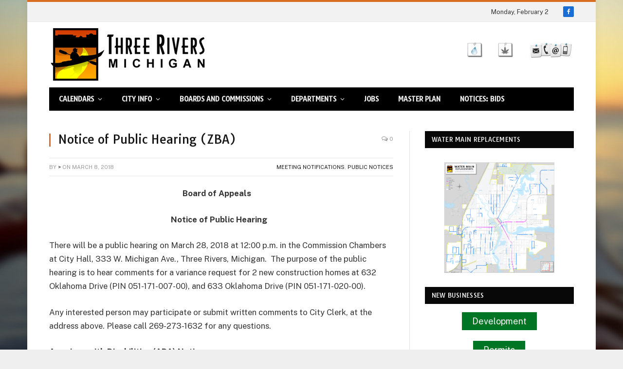

--- FILE ---
content_type: text/html; charset=UTF-8
request_url: https://www.threeriversmi.org/2018/03/notice-of-public-hearing-march-28/
body_size: 15258
content:

<!DOCTYPE html>
<html lang="en-US" class="s-light site-s-light">

<head>

	<meta charset="UTF-8" />
	<meta name="viewport" content="width=device-width, initial-scale=1" />
	<title>Notice of Public Hearing (ZBA) &#8211; City of Three Rivers Michigan</title><link rel="preload" as="font" href="https://www.threeriversmi.org/wp-content/themes/smart-mag/css/icons/fonts/ts-icons.woff2?v3.2" type="font/woff2" crossorigin="anonymous" />
<meta name='robots' content='max-image-preview:large' />
<link rel='dns-prefetch' href='//fonts.googleapis.com' />
<link rel="alternate" type="application/rss+xml" title="City of Three Rivers Michigan &raquo; Feed" href="https://www.threeriversmi.org/feed/" />
<link rel="alternate" title="oEmbed (JSON)" type="application/json+oembed" href="https://www.threeriversmi.org/wp-json/oembed/1.0/embed?url=https%3A%2F%2Fwww.threeriversmi.org%2F2018%2F03%2Fnotice-of-public-hearing-march-28%2F" />
<link rel="alternate" title="oEmbed (XML)" type="text/xml+oembed" href="https://www.threeriversmi.org/wp-json/oembed/1.0/embed?url=https%3A%2F%2Fwww.threeriversmi.org%2F2018%2F03%2Fnotice-of-public-hearing-march-28%2F&#038;format=xml" />
<style id='wp-img-auto-sizes-contain-inline-css' type='text/css'>
img:is([sizes=auto i],[sizes^="auto," i]){contain-intrinsic-size:3000px 1500px}
/*# sourceURL=wp-img-auto-sizes-contain-inline-css */
</style>
<style id='wp-emoji-styles-inline-css' type='text/css'>

	img.wp-smiley, img.emoji {
		display: inline !important;
		border: none !important;
		box-shadow: none !important;
		height: 1em !important;
		width: 1em !important;
		margin: 0 0.07em !important;
		vertical-align: -0.1em !important;
		background: none !important;
		padding: 0 !important;
	}
/*# sourceURL=wp-emoji-styles-inline-css */
</style>
<link rel='stylesheet' id='wp-block-library-css' href='https://www.threeriversmi.org/wp-includes/css/dist/block-library/style.min.css?ver=6.9' type='text/css' media='all' />
<style id='classic-theme-styles-inline-css' type='text/css'>
/*! This file is auto-generated */
.wp-block-button__link{color:#fff;background-color:#32373c;border-radius:9999px;box-shadow:none;text-decoration:none;padding:calc(.667em + 2px) calc(1.333em + 2px);font-size:1.125em}.wp-block-file__button{background:#32373c;color:#fff;text-decoration:none}
/*# sourceURL=/wp-includes/css/classic-themes.min.css */
</style>
<style id='global-styles-inline-css' type='text/css'>
:root{--wp--preset--aspect-ratio--square: 1;--wp--preset--aspect-ratio--4-3: 4/3;--wp--preset--aspect-ratio--3-4: 3/4;--wp--preset--aspect-ratio--3-2: 3/2;--wp--preset--aspect-ratio--2-3: 2/3;--wp--preset--aspect-ratio--16-9: 16/9;--wp--preset--aspect-ratio--9-16: 9/16;--wp--preset--color--black: #000000;--wp--preset--color--cyan-bluish-gray: #abb8c3;--wp--preset--color--white: #ffffff;--wp--preset--color--pale-pink: #f78da7;--wp--preset--color--vivid-red: #cf2e2e;--wp--preset--color--luminous-vivid-orange: #ff6900;--wp--preset--color--luminous-vivid-amber: #fcb900;--wp--preset--color--light-green-cyan: #7bdcb5;--wp--preset--color--vivid-green-cyan: #00d084;--wp--preset--color--pale-cyan-blue: #8ed1fc;--wp--preset--color--vivid-cyan-blue: #0693e3;--wp--preset--color--vivid-purple: #9b51e0;--wp--preset--gradient--vivid-cyan-blue-to-vivid-purple: linear-gradient(135deg,rgb(6,147,227) 0%,rgb(155,81,224) 100%);--wp--preset--gradient--light-green-cyan-to-vivid-green-cyan: linear-gradient(135deg,rgb(122,220,180) 0%,rgb(0,208,130) 100%);--wp--preset--gradient--luminous-vivid-amber-to-luminous-vivid-orange: linear-gradient(135deg,rgb(252,185,0) 0%,rgb(255,105,0) 100%);--wp--preset--gradient--luminous-vivid-orange-to-vivid-red: linear-gradient(135deg,rgb(255,105,0) 0%,rgb(207,46,46) 100%);--wp--preset--gradient--very-light-gray-to-cyan-bluish-gray: linear-gradient(135deg,rgb(238,238,238) 0%,rgb(169,184,195) 100%);--wp--preset--gradient--cool-to-warm-spectrum: linear-gradient(135deg,rgb(74,234,220) 0%,rgb(151,120,209) 20%,rgb(207,42,186) 40%,rgb(238,44,130) 60%,rgb(251,105,98) 80%,rgb(254,248,76) 100%);--wp--preset--gradient--blush-light-purple: linear-gradient(135deg,rgb(255,206,236) 0%,rgb(152,150,240) 100%);--wp--preset--gradient--blush-bordeaux: linear-gradient(135deg,rgb(254,205,165) 0%,rgb(254,45,45) 50%,rgb(107,0,62) 100%);--wp--preset--gradient--luminous-dusk: linear-gradient(135deg,rgb(255,203,112) 0%,rgb(199,81,192) 50%,rgb(65,88,208) 100%);--wp--preset--gradient--pale-ocean: linear-gradient(135deg,rgb(255,245,203) 0%,rgb(182,227,212) 50%,rgb(51,167,181) 100%);--wp--preset--gradient--electric-grass: linear-gradient(135deg,rgb(202,248,128) 0%,rgb(113,206,126) 100%);--wp--preset--gradient--midnight: linear-gradient(135deg,rgb(2,3,129) 0%,rgb(40,116,252) 100%);--wp--preset--font-size--small: 13px;--wp--preset--font-size--medium: 20px;--wp--preset--font-size--large: 36px;--wp--preset--font-size--x-large: 42px;--wp--preset--spacing--20: 0.44rem;--wp--preset--spacing--30: 0.67rem;--wp--preset--spacing--40: 1rem;--wp--preset--spacing--50: 1.5rem;--wp--preset--spacing--60: 2.25rem;--wp--preset--spacing--70: 3.38rem;--wp--preset--spacing--80: 5.06rem;--wp--preset--shadow--natural: 6px 6px 9px rgba(0, 0, 0, 0.2);--wp--preset--shadow--deep: 12px 12px 50px rgba(0, 0, 0, 0.4);--wp--preset--shadow--sharp: 6px 6px 0px rgba(0, 0, 0, 0.2);--wp--preset--shadow--outlined: 6px 6px 0px -3px rgb(255, 255, 255), 6px 6px rgb(0, 0, 0);--wp--preset--shadow--crisp: 6px 6px 0px rgb(0, 0, 0);}:where(.is-layout-flex){gap: 0.5em;}:where(.is-layout-grid){gap: 0.5em;}body .is-layout-flex{display: flex;}.is-layout-flex{flex-wrap: wrap;align-items: center;}.is-layout-flex > :is(*, div){margin: 0;}body .is-layout-grid{display: grid;}.is-layout-grid > :is(*, div){margin: 0;}:where(.wp-block-columns.is-layout-flex){gap: 2em;}:where(.wp-block-columns.is-layout-grid){gap: 2em;}:where(.wp-block-post-template.is-layout-flex){gap: 1.25em;}:where(.wp-block-post-template.is-layout-grid){gap: 1.25em;}.has-black-color{color: var(--wp--preset--color--black) !important;}.has-cyan-bluish-gray-color{color: var(--wp--preset--color--cyan-bluish-gray) !important;}.has-white-color{color: var(--wp--preset--color--white) !important;}.has-pale-pink-color{color: var(--wp--preset--color--pale-pink) !important;}.has-vivid-red-color{color: var(--wp--preset--color--vivid-red) !important;}.has-luminous-vivid-orange-color{color: var(--wp--preset--color--luminous-vivid-orange) !important;}.has-luminous-vivid-amber-color{color: var(--wp--preset--color--luminous-vivid-amber) !important;}.has-light-green-cyan-color{color: var(--wp--preset--color--light-green-cyan) !important;}.has-vivid-green-cyan-color{color: var(--wp--preset--color--vivid-green-cyan) !important;}.has-pale-cyan-blue-color{color: var(--wp--preset--color--pale-cyan-blue) !important;}.has-vivid-cyan-blue-color{color: var(--wp--preset--color--vivid-cyan-blue) !important;}.has-vivid-purple-color{color: var(--wp--preset--color--vivid-purple) !important;}.has-black-background-color{background-color: var(--wp--preset--color--black) !important;}.has-cyan-bluish-gray-background-color{background-color: var(--wp--preset--color--cyan-bluish-gray) !important;}.has-white-background-color{background-color: var(--wp--preset--color--white) !important;}.has-pale-pink-background-color{background-color: var(--wp--preset--color--pale-pink) !important;}.has-vivid-red-background-color{background-color: var(--wp--preset--color--vivid-red) !important;}.has-luminous-vivid-orange-background-color{background-color: var(--wp--preset--color--luminous-vivid-orange) !important;}.has-luminous-vivid-amber-background-color{background-color: var(--wp--preset--color--luminous-vivid-amber) !important;}.has-light-green-cyan-background-color{background-color: var(--wp--preset--color--light-green-cyan) !important;}.has-vivid-green-cyan-background-color{background-color: var(--wp--preset--color--vivid-green-cyan) !important;}.has-pale-cyan-blue-background-color{background-color: var(--wp--preset--color--pale-cyan-blue) !important;}.has-vivid-cyan-blue-background-color{background-color: var(--wp--preset--color--vivid-cyan-blue) !important;}.has-vivid-purple-background-color{background-color: var(--wp--preset--color--vivid-purple) !important;}.has-black-border-color{border-color: var(--wp--preset--color--black) !important;}.has-cyan-bluish-gray-border-color{border-color: var(--wp--preset--color--cyan-bluish-gray) !important;}.has-white-border-color{border-color: var(--wp--preset--color--white) !important;}.has-pale-pink-border-color{border-color: var(--wp--preset--color--pale-pink) !important;}.has-vivid-red-border-color{border-color: var(--wp--preset--color--vivid-red) !important;}.has-luminous-vivid-orange-border-color{border-color: var(--wp--preset--color--luminous-vivid-orange) !important;}.has-luminous-vivid-amber-border-color{border-color: var(--wp--preset--color--luminous-vivid-amber) !important;}.has-light-green-cyan-border-color{border-color: var(--wp--preset--color--light-green-cyan) !important;}.has-vivid-green-cyan-border-color{border-color: var(--wp--preset--color--vivid-green-cyan) !important;}.has-pale-cyan-blue-border-color{border-color: var(--wp--preset--color--pale-cyan-blue) !important;}.has-vivid-cyan-blue-border-color{border-color: var(--wp--preset--color--vivid-cyan-blue) !important;}.has-vivid-purple-border-color{border-color: var(--wp--preset--color--vivid-purple) !important;}.has-vivid-cyan-blue-to-vivid-purple-gradient-background{background: var(--wp--preset--gradient--vivid-cyan-blue-to-vivid-purple) !important;}.has-light-green-cyan-to-vivid-green-cyan-gradient-background{background: var(--wp--preset--gradient--light-green-cyan-to-vivid-green-cyan) !important;}.has-luminous-vivid-amber-to-luminous-vivid-orange-gradient-background{background: var(--wp--preset--gradient--luminous-vivid-amber-to-luminous-vivid-orange) !important;}.has-luminous-vivid-orange-to-vivid-red-gradient-background{background: var(--wp--preset--gradient--luminous-vivid-orange-to-vivid-red) !important;}.has-very-light-gray-to-cyan-bluish-gray-gradient-background{background: var(--wp--preset--gradient--very-light-gray-to-cyan-bluish-gray) !important;}.has-cool-to-warm-spectrum-gradient-background{background: var(--wp--preset--gradient--cool-to-warm-spectrum) !important;}.has-blush-light-purple-gradient-background{background: var(--wp--preset--gradient--blush-light-purple) !important;}.has-blush-bordeaux-gradient-background{background: var(--wp--preset--gradient--blush-bordeaux) !important;}.has-luminous-dusk-gradient-background{background: var(--wp--preset--gradient--luminous-dusk) !important;}.has-pale-ocean-gradient-background{background: var(--wp--preset--gradient--pale-ocean) !important;}.has-electric-grass-gradient-background{background: var(--wp--preset--gradient--electric-grass) !important;}.has-midnight-gradient-background{background: var(--wp--preset--gradient--midnight) !important;}.has-small-font-size{font-size: var(--wp--preset--font-size--small) !important;}.has-medium-font-size{font-size: var(--wp--preset--font-size--medium) !important;}.has-large-font-size{font-size: var(--wp--preset--font-size--large) !important;}.has-x-large-font-size{font-size: var(--wp--preset--font-size--x-large) !important;}
:where(.wp-block-post-template.is-layout-flex){gap: 1.25em;}:where(.wp-block-post-template.is-layout-grid){gap: 1.25em;}
:where(.wp-block-term-template.is-layout-flex){gap: 1.25em;}:where(.wp-block-term-template.is-layout-grid){gap: 1.25em;}
:where(.wp-block-columns.is-layout-flex){gap: 2em;}:where(.wp-block-columns.is-layout-grid){gap: 2em;}
:root :where(.wp-block-pullquote){font-size: 1.5em;line-height: 1.6;}
/*# sourceURL=global-styles-inline-css */
</style>
<link rel='stylesheet' id='ivory-search-styles-css' href='https://www.threeriversmi.org/wp-content/plugins/add-search-to-menu/public/css/ivory-search.min.css?ver=5.5.13' type='text/css' media='all' />
<link rel='stylesheet' id='tablepress-default-css' href='https://www.threeriversmi.org/wp-content/plugins/tablepress/css/build/default.css?ver=3.2.6' type='text/css' media='all' />
<link rel='stylesheet' id='smartmag-core-css' href='https://www.threeriversmi.org/wp-content/themes/smart-mag/style.css?ver=10.3.2' type='text/css' media='all' />
<style id='smartmag-core-inline-css' type='text/css'>
:root { --c-main: #d96d21;
--c-main-rgb: 217,109,33;
--ui-font: "Tauri", system-ui, -apple-system, "Segoe UI", Arial, sans-serif;
--title-font: "Tauri", system-ui, -apple-system, "Segoe UI", Arial, sans-serif;
--h-font: "Tauri", system-ui, -apple-system, "Segoe UI", Arial, sans-serif;
--main-width: 1078px; }
.ts-bg-cover { background-repeat: no-repeat; background-position: center center; background-size: cover; background-attachment: fixed; background-image: url(https://www.threeriversmi.org/wp-content/uploads/bkgnd-2014-kayakblur.jpg); }
:root { --wrap-padding: 35px; }
.main-sidebar .widget-title { --space-below: 17px; }
.main-sidebar .widget, .ts-sidebar .widget { margin-bottom: 20px; }
.s-dark .navigation { --c-nav-drop-hov-bg: #1e2169; }
.smart-head-mobile .smart-head-mid { border-top-width: 4px; border-bottom-width: 4px; border-bottom-color: #a0a0a0; }
.loop-grid .ratio-is-custom { padding-bottom: calc(100% / 1.88); }
.loop-list .ratio-is-custom { padding-bottom: calc(100% / 1.88); }
.list-post { --list-p-media-width: 40%; --list-p-media-max-width: 85%; }
.list-post .media:not(i) { --list-p-media-max-width: 40%; }
.loop-small .ratio-is-custom { padding-bottom: calc(100% / 1.149); }
.loop-small .media:not(i) { max-width: 75px; }
.single .featured .ratio-is-custom { padding-bottom: calc(100% / 2); }
.entry-content { --c-a: #3f2bc8; }
@media (min-width: 768px) and (max-width: 940px) { .ts-contain, .main { padding-left: 35px; padding-right: 35px; }
.layout-boxed-inner { --wrap-padding: 35px; }
:root { --wrap-padding: 35px; } }
@media (max-width: 767px) { .ts-contain, .main { padding-left: 25px; padding-right: 25px; }
.layout-boxed-inner { --wrap-padding: 25px; }
:root { --wrap-padding: 25px; } }
@media (min-width: 940px) and (max-width: 1300px) { :root { --wrap-padding: min(35px, 5vw); } }


/*# sourceURL=smartmag-core-inline-css */
</style>
<link rel='stylesheet' id='smartmag-fonts-css' href='https://fonts.googleapis.com/css?family=Public+Sans%3A400%2C400i%2C500%2C600%2C700' type='text/css' media='all' />
<link rel='stylesheet' id='smartmag-magnific-popup-css' href='https://www.threeriversmi.org/wp-content/themes/smart-mag/css/lightbox.css?ver=10.3.2' type='text/css' media='all' />
<link rel='stylesheet' id='font-awesome4-css' href='https://www.threeriversmi.org/wp-content/themes/smart-mag/css/fontawesome/css/font-awesome.min.css?ver=10.3.2' type='text/css' media='all' />
<link rel='stylesheet' id='smartmag-icons-css' href='https://www.threeriversmi.org/wp-content/themes/smart-mag/css/icons/icons.css?ver=10.3.2' type='text/css' media='all' />
<link rel='stylesheet' id='smartmag-legacy-sc-css' href='https://www.threeriversmi.org/wp-content/themes/smart-mag/css/legacy-shortcodes.css?ver=10.3.2' type='text/css' media='all' />
<link rel='stylesheet' id='smartmag-gfonts-custom-css' href='https://fonts.googleapis.com/css?family=Tauri%3A400%2C500%2C600%2C700' type='text/css' media='all' />
<script type="text/javascript" id="smartmag-lazy-inline-js-after">
/* <![CDATA[ */
/**
 * @copyright ThemeSphere
 * @preserve
 */
var BunyadLazy={};BunyadLazy.load=function(){function a(e,n){var t={};e.dataset.bgset&&e.dataset.sizes?(t.sizes=e.dataset.sizes,t.srcset=e.dataset.bgset):t.src=e.dataset.bgsrc,function(t){var a=t.dataset.ratio;if(0<a){const e=t.parentElement;if(e.classList.contains("media-ratio")){const n=e.style;n.getPropertyValue("--a-ratio")||(n.paddingBottom=100/a+"%")}}}(e);var a,o=document.createElement("img");for(a in o.onload=function(){var t="url('"+(o.currentSrc||o.src)+"')",a=e.style;a.backgroundImage!==t&&requestAnimationFrame(()=>{a.backgroundImage=t,n&&n()}),o.onload=null,o.onerror=null,o=null},o.onerror=o.onload,t)o.setAttribute(a,t[a]);o&&o.complete&&0<o.naturalWidth&&o.onload&&o.onload()}function e(t){t.dataset.loaded||a(t,()=>{document.dispatchEvent(new Event("lazyloaded")),t.dataset.loaded=1})}function n(t){"complete"===document.readyState?t():window.addEventListener("load",t)}return{initEarly:function(){var t,a=()=>{document.querySelectorAll(".img.bg-cover:not(.lazyload)").forEach(e)};"complete"!==document.readyState?(t=setInterval(a,150),n(()=>{a(),clearInterval(t)})):a()},callOnLoad:n,initBgImages:function(t){t&&n(()=>{document.querySelectorAll(".img.bg-cover").forEach(e)})},bgLoad:a}}(),BunyadLazy.load.initEarly();
//# sourceURL=smartmag-lazy-inline-js-after
/* ]]> */
</script>
<script type="text/javascript" src="https://www.threeriversmi.org/wp-includes/js/jquery/jquery.min.js?ver=3.7.1" id="jquery-core-js"></script>
<script type="text/javascript" src="https://www.threeriversmi.org/wp-includes/js/jquery/jquery-migrate.min.js?ver=3.4.1" id="jquery-migrate-js"></script>
<script type="text/javascript" id="smartmag-theme-js-extra">
/* <![CDATA[ */
var Bunyad = {"ajaxurl":"https://www.threeriversmi.org/wp-admin/admin-ajax.php"};
//# sourceURL=smartmag-theme-js-extra
/* ]]> */
</script>
<script type="text/javascript" src="https://www.threeriversmi.org/wp-content/themes/smart-mag/js/theme.js?ver=10.3.2" id="smartmag-theme-js"></script>
<script type="text/javascript" src="https://www.threeriversmi.org/wp-content/themes/smart-mag/js/legacy-shortcodes.js?ver=10.3.2" id="smartmag-legacy-sc-js"></script>
<link rel="https://api.w.org/" href="https://www.threeriversmi.org/wp-json/" /><link rel="alternate" title="JSON" type="application/json" href="https://www.threeriversmi.org/wp-json/wp/v2/posts/6745" /><link rel="EditURI" type="application/rsd+xml" title="RSD" href="https://www.threeriversmi.org/xmlrpc.php?rsd" />
<link rel="canonical" href="https://www.threeriversmi.org/2018/03/notice-of-public-hearing-march-28/" />
<link rel='shortlink' href='https://www.threeriversmi.org/?p=6745' />
<meta name="generator" content="webp-uploads 2.6.0">

		<script>
		var BunyadSchemeKey = 'bunyad-scheme';
		(() => {
			const d = document.documentElement;
			const c = d.classList;
			var scheme = localStorage.getItem(BunyadSchemeKey);
			
			if (scheme) {
				d.dataset.origClass = c;
				scheme === 'dark' ? c.remove('s-light', 'site-s-light') : c.remove('s-dark', 'site-s-dark');
				c.add('site-s-' + scheme, 's-' + scheme);
			}
		})();
		</script>
		<meta name="generator" content="Elementor 3.34.0; features: e_font_icon_svg, additional_custom_breakpoints; settings: css_print_method-external, google_font-enabled, font_display-swap">
			<style>
				.e-con.e-parent:nth-of-type(n+4):not(.e-lazyloaded):not(.e-no-lazyload),
				.e-con.e-parent:nth-of-type(n+4):not(.e-lazyloaded):not(.e-no-lazyload) * {
					background-image: none !important;
				}
				@media screen and (max-height: 1024px) {
					.e-con.e-parent:nth-of-type(n+3):not(.e-lazyloaded):not(.e-no-lazyload),
					.e-con.e-parent:nth-of-type(n+3):not(.e-lazyloaded):not(.e-no-lazyload) * {
						background-image: none !important;
					}
				}
				@media screen and (max-height: 640px) {
					.e-con.e-parent:nth-of-type(n+2):not(.e-lazyloaded):not(.e-no-lazyload),
					.e-con.e-parent:nth-of-type(n+2):not(.e-lazyloaded):not(.e-no-lazyload) * {
						background-image: none !important;
					}
				}
			</style>
			<link rel="icon" href="https://www.threeriversmi.org/wp-content/uploads/cropped-CityLogo-32x32.png" sizes="32x32" />
<link rel="icon" href="https://www.threeriversmi.org/wp-content/uploads/cropped-CityLogo-192x192.png" sizes="192x192" />
<link rel="apple-touch-icon" href="https://www.threeriversmi.org/wp-content/uploads/cropped-CityLogo-180x180.png" />
<meta name="msapplication-TileImage" content="https://www.threeriversmi.org/wp-content/uploads/cropped-CityLogo-270x270.png" />
		<style type="text/css" id="wp-custom-css">
			.logo-image { max-width: 100%; height: auto; }

/* body.boxed { background-image: none; background: #eeeeee; } */

@media only screen and (max-width: 799px) {
    body.boxed { background-image: none; background: #434343; }
}
.navigation .menu li &gt; a {
    float: left;
    padding: 0px 15px;
}		</style>
		

</head>

<body class="wp-singular post-template-default single single-post postid-6745 single-format-standard wp-theme-smart-mag smart-mag right-sidebar post-layout-classic post-cat-480 ts-img-hov-fade has-sb-sep layout-boxed elementor-default elementor-kit-13959">


	<div class="ts-bg-cover"></div>

<div class="main-wrap">

	
<div class="off-canvas-backdrop"></div>
<div class="mobile-menu-container off-canvas s-dark hide-menu-lg" id="off-canvas">

	<div class="off-canvas-head">
		<a href="#" class="close">
			<span class="visuallyhidden">Close Menu</span>
			<i class="tsi tsi-times"></i>
		</a>

		<div class="ts-logo">
					</div>
	</div>

	<div class="off-canvas-content">

					<ul class="mobile-menu"></ul>
		
		
		
		<div class="spc-social-block spc-social spc-social-b smart-head-social">
		
			
				<a href="https://www.facebook.com/pages/Three-Rivers-City-Hall/133114852318" class="link service s-facebook" target="_blank" rel="nofollow noopener">
					<i class="icon tsi tsi-facebook"></i>					<span class="visuallyhidden">Facebook</span>
				</a>
									
			
		</div>

		
	</div>

</div>
<div class="smart-head smart-head-legacy smart-head-main" id="smart-head" data-sticky="auto" data-sticky-type="fixed" data-sticky-full>
	
	<div class="smart-head-row smart-head-top is-light smart-head-row-full">

		<div class="inner wrap">

							
				<div class="items items-left empty">
								</div>

							
				<div class="items items-center empty">
								</div>

							
				<div class="items items-right ">
				
<span class="h-date">
	Monday, February 2</span>
		<div class="spc-social-block spc-social spc-social-c smart-head-social spc-social-colors spc-social-bg">
		
			
				<a href="https://www.facebook.com/pages/Three-Rivers-City-Hall/133114852318" class="link service s-facebook" target="_blank" rel="nofollow noopener">
					<i class="icon tsi tsi-facebook"></i>					<span class="visuallyhidden">Facebook</span>
				</a>
									
			
		</div>

						</div>

						
		</div>
	</div>

	
	<div class="smart-head-row smart-head-mid is-light smart-head-row-full">

		<div class="inner wrap">

							
				<div class="items items-left ">
					<a href="https://www.threeriversmi.org/" title="City of Three Rivers Michigan" rel="home" class="logo-link ts-logo logo-is-image">
		<span>
			
				
					<img src="https://www.threeriversmi.org/wp-content/uploads/logo-no-shadow1.png" class="logo-image" alt="City of Three Rivers Michigan" width="375" height="113"/>
									 
					</span>
	</a>				</div>

							
				<div class="items items-center empty">
								</div>

							
				<div class="items items-right ">
				
<div class="h-text h-text">
	<a href="https://www.threeriversmi.org/2021/06/in-person-public-meetings/"><img class="wp-image-10770 size-full alignright" src="https://www.threeriversmi.org/wp-content/uploads/mail-phone-email-cell2-.jpg" alt="Meetings Notice" width="94" height="37" /></a><a href="https://www.threeriversmi.org/2021/05/publicnotice-marijuana/"><img class="wp-image-12546 alignright" src="https://www.threeriversmi.org/wp-content/uploads/marijuana-ord-notice-leaf-150x150.png" alt="Ord. 847/848" width="33" height="33" /></a><a href="https://drive.google.com/file/d/1ksEHBrmCqZVquGtxVMWlVfXh-kIMxFwv/view?usp=drive_link" target="_blank"><img loading="lazy" class="wp-image-12546 alignright" src="https://www.threeriversmi.org/wp-content/uploads/water-drop-note.png" alt="Water Info" width="33" height="33" /></a></div>				</div>

						
		</div>
	</div>

	
	<div class="smart-head-row smart-head-bot s-dark wrap">

		<div class="inner full">

							
				<div class="items items-left ">
					<div class="nav-wrap">
		<nav class="navigation navigation-main nav-hov-b">
			<ul id="menu-main" class="menu"><li id="menu-item-3625" class="menu-item menu-item-type-custom menu-item-object-custom menu-item-has-children menu-item-3625"><a href="#">Calendars</a>
<ul class="sub-menu">
	<li id="menu-item-3542" class="menu-item menu-item-type-post_type menu-item-object-page menu-item-3542"><a href="https://www.threeriversmi.org/calendar/calendar/">City Calendar</a></li>
	<li id="menu-item-11106" class="menu-item menu-item-type-custom menu-item-object-custom menu-item-11106"><a href="https://threeriversmi.civicweb.net/Portal/MeetingSchedule.aspx">Meeting Calendar</a></li>
</ul>
</li>
<li id="menu-item-3709" class="menu-item menu-item-type-custom menu-item-object-custom menu-item-has-children menu-item-3709"><a href="#">City Info</a>
<ul class="sub-menu">
	<li id="menu-item-3710" class="menu-item menu-item-type-post_type menu-item-object-page menu-item-3710"><a href="https://www.threeriversmi.org/contact-us/">Address and Hours</a></li>
	<li id="menu-item-3537" class="menu-item menu-item-type-post_type menu-item-object-page menu-item-3537"><a href="https://www.threeriversmi.org/city-directory/">City Directory</a></li>
	<li id="menu-item-3576" class="menu-item menu-item-type-post_type menu-item-object-page menu-item-3576"><a href="https://www.threeriversmi.org/contact-us/ask/">Submit a Question</a></li>
	<li id="menu-item-12999" class="menu-item menu-item-type-post_type menu-item-object-page menu-item-12999"><a href="https://www.threeriversmi.org/three-rivers-industrial-parks/">Three Rivers Industrial Parks</a></li>
	<li id="menu-item-3577" class="menu-item menu-item-type-post_type menu-item-object-page menu-item-3577"><a href="https://www.threeriversmi.org/contact-us/water-and-sewer-questions/">Water &#038; Sewer Questions</a></li>
</ul>
</li>
<li id="menu-item-3655" class="menu-item menu-item-type-custom menu-item-object-custom menu-item-has-children menu-item-3655"><a href="https://threeriversmi.civicweb.net/Portal/3456/BOARDSANDCOMMISSIONS">Boards and Commissions</a>
<ul class="sub-menu">
	<li id="menu-item-3755" class="menu-item menu-item-type-custom menu-item-object-custom menu-item-3755"><a href="https://threeriversmi.civicweb.net/filepro/documents/1021">All Public Meeting Agendas</a></li>
	<li id="menu-item-3654" class="menu-item menu-item-type-post_type menu-item-object-page menu-item-3654"><a href="https://www.threeriversmi.org/commission-members/">City Commissioners</a></li>
	<li id="menu-item-11001" class="menu-item menu-item-type-custom menu-item-object-custom menu-item-11001"><a href="https://threeriversmi.civicweb.net/portal/members.aspx?id=10">City Commission Meetings</a></li>
	<li id="menu-item-11002" class="menu-item menu-item-type-custom menu-item-object-custom menu-item-11002"><a href="https://threeriversmi.civicweb.net/portal/members.aspx?id=16">Planning Commission Meetings</a></li>
</ul>
</li>
<li id="menu-item-3557" class="menu-item menu-item-type-custom menu-item-object-custom menu-item-has-children menu-item-3557"><a href="#">Departments</a>
<ul class="sub-menu">
	<li id="menu-item-3546" class="menu-item menu-item-type-post_type menu-item-object-page menu-item-3546"><a href="https://www.threeriversmi.org/city-departments/administrative-services/">Administrative Services</a></li>
	<li id="menu-item-3566" class="menu-item menu-item-type-post_type menu-item-object-page menu-item-3566"><a href="https://www.threeriversmi.org/city-departments/building-and-zoning/">Building &#038; Zoning</a></li>
	<li id="menu-item-14805" class="menu-item menu-item-type-post_type menu-item-object-page menu-item-14805"><a href="https://www.threeriversmi.org/assessing/">City Assessor</a></li>
	<li id="menu-item-3549" class="menu-item menu-item-type-post_type menu-item-object-page menu-item-3549"><a href="https://www.threeriversmi.org/city-departments/city-clerk/">City Clerk</a></li>
	<li id="menu-item-3550" class="menu-item menu-item-type-post_type menu-item-object-page menu-item-has-children menu-item-3550"><a href="https://www.threeriversmi.org/city-departments/finance-department/">Finance Department</a>
	<ul class="sub-menu">
		<li id="menu-item-14804" class="menu-item menu-item-type-custom menu-item-object-custom menu-item-14804"><a href="https://www.threeriversmi.org/assessing/">Property Assessing</a></li>
		<li id="menu-item-11990" class="menu-item menu-item-type-custom menu-item-object-custom menu-item-11990"><a href="https://www.threeriversmi.org/tag/cvtrs/">Local Finances</a></li>
		<li id="menu-item-3551" class="menu-item menu-item-type-post_type menu-item-object-page menu-item-3551"><a href="https://www.threeriversmi.org/city-departments/finance-department/tax-billingcollections-faq/">Tax Billing/Collections FAQ</a></li>
	</ul>
</li>
	<li id="menu-item-3552" class="menu-item menu-item-type-post_type menu-item-object-page menu-item-3552"><a href="https://www.threeriversmi.org/city-departments/fire-department/">Fire Department</a></li>
	<li id="menu-item-3672" class="menu-item menu-item-type-custom menu-item-object-custom menu-item-has-children menu-item-3672"><a href="https://www.threeriversmi.org/city-departments/parks/industrial-parks/">Industrial Parks</a>
	<ul class="sub-menu">
		<li id="menu-item-3570" class="menu-item menu-item-type-post_type menu-item-object-page menu-item-3570"><a href="https://www.threeriversmi.org/city-departments/parks/industrial-parks/ida-board-members/">Development Authority</a></li>
		<li id="menu-item-3571" class="menu-item menu-item-type-post_type menu-item-object-page menu-item-3571"><a href="https://www.threeriversmi.org/city-departments/parks/industrial-parks/general-info/">General Information</a></li>
		<li id="menu-item-3568" class="menu-item menu-item-type-post_type menu-item-object-page menu-item-3568"><a href="https://www.threeriversmi.org/city-departments/parks/industrial-parks/features/">Features &#038; Location</a></li>
	</ul>
</li>
	<li id="menu-item-3565" class="menu-item menu-item-type-post_type menu-item-object-page menu-item-3565"><a href="https://www.threeriversmi.org/city-departments/municipal-airport/">Municipal Airport</a></li>
	<li id="menu-item-3562" class="menu-item menu-item-type-post_type menu-item-object-page menu-item-has-children menu-item-3562"><a href="https://www.threeriversmi.org/city-departments/parks/">Parks</a>
	<ul class="sub-menu">
		<li id="menu-item-13149" class="menu-item menu-item-type-custom menu-item-object-custom menu-item-13149"><a href="https://www.threeriversmi.org/city-departments/parks/">City Parks</a></li>
		<li id="menu-item-5126" class="menu-item menu-item-type-post_type menu-item-object-page menu-item-5126"><a href="https://www.threeriversmi.org/city-departments/parks/park-shelter-reservations/">Shelter Reservations</a></li>
		<li id="menu-item-14485" class="menu-item menu-item-type-post_type menu-item-object-page menu-item-14485"><a href="https://www.threeriversmi.org/city-departments/parks/summer-programs/">Summer Programs at Scidmore Park</a></li>
	</ul>
</li>
	<li id="menu-item-3554" class="menu-item menu-item-type-post_type menu-item-object-page menu-item-has-children menu-item-3554"><a href="https://www.threeriversmi.org/city-departments/police/">Police Department</a>
	<ul class="sub-menu">
		<li id="menu-item-3556" class="menu-item menu-item-type-post_type menu-item-object-page menu-item-3556"><a href="https://www.threeriversmi.org/city-departments/police/code-enforcement/">Code Enforcement</a></li>
		<li id="menu-item-3553" class="menu-item menu-item-type-post_type menu-item-object-page menu-item-3553"><a href="https://www.threeriversmi.org/city-departments/police/faq/">Police Department FAQ</a></li>
		<li id="menu-item-3555" class="menu-item menu-item-type-post_type menu-item-object-page menu-item-3555"><a href="https://www.threeriversmi.org/city-departments/police/skateboarding-in-the-city-faq/">Skateboarding in the City FAQ</a></li>
	</ul>
</li>
	<li id="menu-item-3558" class="menu-item menu-item-type-post_type menu-item-object-page menu-item-has-children menu-item-3558"><a href="https://www.threeriversmi.org/city-departments/dps/">Public Services (DPS)</a>
	<ul class="sub-menu">
		<li id="menu-item-13153" class="menu-item menu-item-type-post_type menu-item-object-page menu-item-13153"><a href="https://www.threeriversmi.org/city-departments/dps/drinking-water/">Drinking Water</a></li>
		<li id="menu-item-13148" class="menu-item menu-item-type-post_type menu-item-object-page menu-item-13148"><a href="https://www.threeriversmi.org/city-departments/gis/">Maps / GIS</a></li>
		<li id="menu-item-13172" class="menu-item menu-item-type-custom menu-item-object-custom menu-item-13172"><a href="https://www.threeriversmi.org/city-departments/parks/">Public Parks</a></li>
		<li id="menu-item-13154" class="menu-item menu-item-type-custom menu-item-object-custom menu-item-13154"><a href="https://www.threeriversmi.org/city-departments/dps/#water">Water &#038; Sewer</a></li>
	</ul>
</li>
	<li id="menu-item-3559" class="menu-item menu-item-type-post_type menu-item-object-page menu-item-has-children menu-item-3559"><a href="https://www.threeriversmi.org/city-departments/public-utilities/">Public Utilities</a>
	<ul class="sub-menu">
		<li id="menu-item-4397" class="menu-item menu-item-type-custom menu-item-object-custom menu-item-4397"><a target="_blank" href="https://bsaonline.com/?uid=816">Pay Your Bill Online</a></li>
		<li id="menu-item-3560" class="menu-item menu-item-type-post_type menu-item-object-page menu-item-3560"><a href="https://www.threeriversmi.org/city-departments/public-utilities/utility-billing-faq/">Utility Billing FAQs</a></li>
		<li id="menu-item-3561" class="menu-item menu-item-type-post_type menu-item-object-page menu-item-3561"><a href="https://www.threeriversmi.org/city-departments/public-utilities/watersewer-repair-program-faq/">Water/Sewer Repair FAQs</a></li>
	</ul>
</li>
	<li id="menu-item-3564" class="menu-item menu-item-type-post_type menu-item-object-page menu-item-3564"><a href="https://www.threeriversmi.org/city-departments/riverside-cemetery/">Riverside Cemetery</a></li>
	<li id="menu-item-3548" class="menu-item menu-item-type-post_type menu-item-object-page menu-item-3548"><a href="https://www.threeriversmi.org/city-departments/wastewater-plant/">Wastewater Treatment Plant</a></li>
</ul>
</li>
<li id="menu-item-7800" class="menu-item menu-item-type-post_type menu-item-object-page menu-item-7800"><a href="https://www.threeriversmi.org/jobs/">Jobs</a></li>
<li id="menu-item-9772" class="menu-item menu-item-type-post_type menu-item-object-page menu-item-9772"><a href="https://www.threeriversmi.org/imagine2040/">Master Plan</a></li>
<li id="menu-item-4941" class="menu-item menu-item-type-taxonomy menu-item-object-category menu-cat-441 menu-item-4941"><a href="https://www.threeriversmi.org/category/public-notices/bid-notice/">Notices: Bids</a></li>
</ul>		</nav>
	</div>
				</div>

							
				<div class="items items-center empty">
								</div>

							
				<div class="items items-right empty">
								</div>

						
		</div>
	</div>

	</div>
<div class="smart-head smart-head-a smart-head-mobile" id="smart-head-mobile" data-sticky="mid" data-sticky-type="fixed" data-sticky-full>
	
	<div class="smart-head-row smart-head-mid is-light smart-head-row-full">

		<div class="inner wrap">

							
				<div class="items items-left ">
					<a href="https://www.threeriversmi.org/" title="City of Three Rivers Michigan" rel="home" class="logo-link ts-logo logo-is-image">
		<span>
			
				
					<img src="https://www.threeriversmi.org/wp-content/uploads/logo-no-shadow1.png" class="logo-image" alt="City of Three Rivers Michigan" width="375" height="113"/>
									 
					</span>
	</a>				</div>

							
				<div class="items items-center empty">
								</div>

							
				<div class="items items-right ">
				
<button class="offcanvas-toggle has-icon" type="button" aria-label="Menu">
	<span class="hamburger-icon hamburger-icon-a">
		<span class="inner"></span>
	</span>
</button>				</div>

						
		</div>
	</div>

	</div>

<div class="main ts-contain cf right-sidebar">
	
			<div class="ts-row">
		<div class="col-8 main-content">		
			<div class="the-post s-post-classic">

				
<article id="post-6745" class="post-6745 post type-post status-publish format-standard has-post-thumbnail category-meeting-notifications category-public-notices">
	
	<header class="the-post-header post-header cf">
	
		
				
				
					<div class="heading cf">
				
			<h1 class="post-title">
			Notice of Public Hearing (ZBA)			</h1>
			
			<a href="https://www.threeriversmi.org/2018/03/notice-of-public-hearing-march-28/#respond" class="comments"><i class="tsi tsi-comments-o"></i> 0</a>
		
		</div>

		<div class="the-post-meta cf">
			<span class="posted-by">By 
				<span class="reviewer"><a href="https://www.threeriversmi.org/author/" title="Posts by &#062;" rel="author">&#62;</a></span>
			</span>
			 
			<span class="posted-on">on				<span class="dtreviewed">
					<time class="value-title" datetime="2018-03-08T13:26:18-05:00" title="2018-03-08">March 8, 2018</time>
				</span>
			</span>
			
			<span class="cats"><a href="https://www.threeriversmi.org/category/public-notices/meeting-notifications/" rel="category tag">Meeting Notifications</a>, <a href="https://www.threeriversmi.org/category/public-notices/" rel="category tag">Public Notices</a></span>
				
		</div>			
				
	</header>

	
<div class="post-content-wrap">
	
	<div class="post-content cf entry-content content-normal">

		
				
		<p style="text-align: center;"><strong>Board of Appeals<span style="color: #ffffff;"> &#8211; </span></strong></p>
<p style="text-align: center;"><strong>Notice of Public Hearing<span style="color: #ffffff;">: </span></strong></p>
<p>There will be a public hearing on March 28, 2018 at 12:00 p.m. in the Commission Chambers at City Hall, 333 W. Michigan Ave., Three Rivers, Michigan.  The purpose of the public hearing is to hear comments for a variance request for 2 new construction homes at 632 Oklahoma Drive (PIN 051-171-007-00), and 633 Oklahoma Drive (PIN 051-171-020-00).</p>
<p>Any interested person may participate or submit written comments to City Clerk, at the address above. Please call 269-273-1632 for any questions.</p>
<p><strong>American with Disabilities (ADA) Notice</strong><br />
The City will provide necessary reasonable auxiliary aids and services, to individuals with disabilities at the meeting/hearing upon seven (7) day notice to the City of Three Rivers. Individuals with disabilities requiring auxiliary aids or services should contact the City of Three Rivers at the above address.</p>
<p>Melissa Bliss, City Clerk<br />
Tel. (269) 273-1632</p>
<p><a href="/wp-content/uploads/Board-of-Appeals-Public-Hearing-Mar-28.pdf" target="_blank" rel="noopener noreferrer">Public Hearing Notice (pdf)</a></p>
<p>&nbsp;</p>

				
		
		
		
	</div>
</div>
	
		
</article>


	
	<div class="post-share-bot">
		<span class="info">Share.</span>
		
		<span class="share-links spc-social spc-social-colors spc-social-bg">

			
			
				<a href="https://www.facebook.com/sharer.php?u=https%3A%2F%2Fwww.threeriversmi.org%2F2018%2F03%2Fnotice-of-public-hearing-march-28%2F" class="service s-facebook tsi tsi-facebook" 
					title="Share on Facebook" target="_blank" rel="nofollow noopener">
					<span class="visuallyhidden">Facebook</span>

									</a>
					
			
				<a href="mailto:?subject=Notice%20of%20Public%20Hearing%20%28ZBA%29&#038;body=https%3A%2F%2Fwww.threeriversmi.org%2F2018%2F03%2Fnotice-of-public-hearing-march-28%2F" class="service s-email tsi tsi-envelope-o" 
					title="Share via Email" target="_blank" rel="nofollow noopener">
					<span class="visuallyhidden">Email</span>

									</a>
					
			
				<a href="#" class="service s-link tsi tsi-link" 
					title="Copy Link" target="_blank" rel="nofollow noopener">
					<span class="visuallyhidden">Copy Link</span>

					<span data-message="Link copied successfully!"></span>				</a>
					
			
			
		</span>
	</div>
	



	<section class="related-posts">
							
							
				<div class="block-head block-head-ac block-head-b is-left">

					<h6 class="heading">Related Posts:</h6>					
									</div>
				
			
				<section class="block-wrap block-grid cols-gap-sm mb-none" data-id="1">

				
			<div class="block-content">
					
	<div class="loop loop-grid loop-grid-sm grid grid-3 md:grid-2 xs:grid-1">

					
<article class="l-post grid-post grid-sm-post">

	
			<div class="media">

		
			<a href="https://www.threeriversmi.org/2026/01/bid-notice-city-wide-mowing-2026-28/" class="image-link media-ratio ratio-is-custom" title="Bid Notice: City Wide Mowing Contract (2026-2028)"><span data-bgsrc="https://www.threeriversmi.org/wp-content/uploads/bid-auction_hand-signs.jpg" class="img bg-cover wp-post-image attachment-large size-large lazyload" data-bgset="https://www.threeriversmi.org/wp-content/uploads/bid-auction_hand-signs.jpg 406w, https://www.threeriversmi.org/wp-content/uploads/bid-auction_hand-signs-300x174.jpg 300w" data-sizes="(max-width: 339px) 100vw, 339px"></span></a>			
			
			
			
		
		</div>
	

	
		<div class="content">

			<div class="post-meta post-meta-a"><div class="post-meta-items meta-above"><span class="meta-item post-cat">
						
						<a href="https://www.threeriversmi.org/category/public-notices/bid-notice/" class="category term-color-441" rel="category">Bid Notices</a>
					</span>
					<span class="meta-item date"><span class="date-link"><time class="post-date" datetime="2026-01-23T09:02:20-05:00">January 23, 2026</time></span></span></div><h3 class="is-title post-title"><a href="https://www.threeriversmi.org/2026/01/bid-notice-city-wide-mowing-2026-28/">Bid Notice: City Wide Mowing Contract (2026-2028)</a></h3></div>			
			
			
		</div>

	
</article>					
<article class="l-post grid-post grid-sm-post">

	
			<div class="media">

		
			<a href="https://www.threeriversmi.org/2026/01/bid-notice-code-mowing-2026-28/" class="image-link media-ratio ratio-is-custom" title="Bid Notice: Code Enforcement Mowing (2026-2028)"><span data-bgsrc="https://www.threeriversmi.org/wp-content/uploads/bid-auction_hand-signs.jpg" class="img bg-cover wp-post-image attachment-large size-large lazyload" data-bgset="https://www.threeriversmi.org/wp-content/uploads/bid-auction_hand-signs.jpg 406w, https://www.threeriversmi.org/wp-content/uploads/bid-auction_hand-signs-300x174.jpg 300w" data-sizes="(max-width: 339px) 100vw, 339px"></span></a>			
			
			
			
		
		</div>
	

	
		<div class="content">

			<div class="post-meta post-meta-a"><div class="post-meta-items meta-above"><span class="meta-item post-cat">
						
						<a href="https://www.threeriversmi.org/category/public-notices/bid-notice/" class="category term-color-441" rel="category">Bid Notices</a>
					</span>
					<span class="meta-item date"><span class="date-link"><time class="post-date" datetime="2026-01-23T08:33:15-05:00">January 23, 2026</time></span></span></div><h3 class="is-title post-title"><a href="https://www.threeriversmi.org/2026/01/bid-notice-code-mowing-2026-28/">Bid Notice: Code Enforcement Mowing (2026-2028)</a></h3></div>			
			
			
		</div>

	
</article>					
<article class="l-post grid-post grid-sm-post">

	
			<div class="media">

		
			<a href="https://www.threeriversmi.org/2026/01/city-closure-d-jan23-2026/" class="image-link media-ratio ratio-is-custom" title="City Hall Closed"><span data-bgsrc="https://www.threeriversmi.org/wp-content/uploads/city-hall-blocks-1024x682.jpg" class="img bg-cover wp-post-image attachment-large size-large lazyload" data-bgset="https://www.threeriversmi.org/wp-content/uploads/city-hall-blocks-1024x682.jpg 1024w, https://www.threeriversmi.org/wp-content/uploads/city-hall-blocks-300x200.jpg 300w, https://www.threeriversmi.org/wp-content/uploads/city-hall-blocks-1536x1024.jpg 1536w, https://www.threeriversmi.org/wp-content/uploads/city-hall-blocks.jpg 2000w" data-sizes="(max-width: 339px) 100vw, 339px"></span></a>			
			
			
			
		
		</div>
	

	
		<div class="content">

			<div class="post-meta post-meta-a"><div class="post-meta-items meta-above"><span class="meta-item post-cat">
						
						<a href="https://www.threeriversmi.org/category/news/" class="category term-color-1" rel="category">Recent News</a>
					</span>
					<span class="meta-item date"><span class="date-link"><time class="post-date" datetime="2026-01-23T08:21:44-05:00">January 23, 2026</time></span></span></div><h3 class="is-title post-title"><a href="https://www.threeriversmi.org/2026/01/city-closure-d-jan23-2026/">City Hall Closed</a></h3></div>			
			
			
		</div>

	
</article>		
	</div>

		
			</div>

		</section>
		
	</section>
					
				<div class="comments">
									</div>
	
			</div>
		</div>
		
				
	
	<aside class="col-4 main-sidebar has-sep">
	
			<div class="inner ts-sticky-native">
		
			<div id="text-44" class="widget widget_text"><div class="widget-title block-head block-head-ac block-head block-head-ac block-head-g is-left has-style"><h5 class="heading">Water Main Replacements</h5></div>			<div class="textwidget"><p><a title="Water Main Replacements" href="https://drive.google.com/file/d/1ksEHBrmCqZVquGtxVMWlVfXh-kIMxFwv/view?usp=drive_link" target="_blank"><img loading="lazy" decoding="async" class="size-full wp-image-4107 aligncenter" src="https://www.threeriversmi.org/wp-content/uploads/Water-Main-Replacements-thumbnail.png" alt="water-replacements-map" width="229" height="230" /></a></p>
</div>
		</div><div id="text-37" class="widget widget_text"><div class="widget-title block-head block-head-ac block-head block-head-ac block-head-g is-left has-style"><h5 class="heading">New Businesses</h5></div>			<div class="textwidget"><center><a href="https://www.threeriversmi.org/gtr" class="sc-button sc-button-large" style="background: #007624;color: #ffffff"><span>Development</span></a></center><br>

<center><a href="https://www.threeriversmi.org/building-permit" class="sc-button sc-button-large" style="background: #007624;color: #ffffff"><span>Permits</span></a></center><br>

<center><a href="https://www.threeriversmi.org/building-and-zoning/" class="sc-button sc-button-large" style="background: #007624;color: #ffffff"><span>Planning</span></a></center><br>

<center><a href="https://www.threeriversmi.org/zoningmap" class="sc-button sc-button-large" style="background: #007624;color: #ffffff"><span>Zoning</span></a></center><br>


</div>
		</div><div id="text-26" class="widget widget_text"><div class="widget-title block-head block-head-ac block-head block-head-ac block-head-g is-left has-style"><h5 class="heading">Downloads</h5></div>			<div class="textwidget"><center><a href="https://www.threeriversmi.org/citycode" class="sc-button sc-button-large" style="background: #FF8B00;color: #ffffff"><span>City Code</span></a></center><br>

<center><a href="https://www.threeriversmi.org/citizen-interest" class="sc-button sc-button-large" style="background: #FF8B00;color: #ffffff"><span>Citizen Interest</span></a></center><br>

<center><a href="https://drive.google.com/drive/folders/0B6T6EddxT4QhRlNWbXBFZUluQkk?resourcekey=0-RGPZxqVUGlWyCWOcdj8Z-A&amp;usp=sharing" class="sc-button sc-button-large" style="background: #FF8B00;color: #ffffff"><span>Forms and Ordinances</span></a></center><br>

<center><a href="https://www.threeriversmi.org/freedom-of-information-act" class="sc-button sc-button-large" style="background: #FF8B00;color: #ffffff"><span>Freedom of Info (FOIA)</span></a></center><br>

<center><a href="https://threeriversmi.civicweb.net/document/145464 " class="sc-button sc-button-large" style="background: #FF8B00;color: #ffffff"><span>Improvement Plans</span></a></center><br>
</center></div>
		</div><div id="text-42" class="widget widget_text"><div class="widget-title block-head block-head-ac block-head block-head-ac block-head-g is-left has-style"><h5 class="heading">Payments &#038; Finance</h5></div>			<div class="textwidget"><p><center><a href="https://www.threeriversmi.org/feeschedule" class="sc-button sc-button-large" style="background: #000099;color: #ffffff"><span>Fee Schedule</span></a></center></p>
<p><center><a href="https://www.threeriversmi.org/finance-department" class="sc-button sc-button-large" style="background: #000099;color: #ffffff"><span>Finance Dept.</span></a></center></p>
<p><center><a href="https://bsaonline.com/?uid=816" class="sc-button sc-button-large" style="background: #000099;color: #ffffff"><span>Online Billpay</span></a></center></p>
<p><center><a href="https://www.threeriversmi.org/city-departments/public-utilities/utility-billing-faq/" class="sc-button sc-button-large" style="background: #000099;color: #ffffff"><span>Utility Billing</span></a></center></p>
</div>
		</div><div id="text-32" class="widget widget_text"><div class="widget-title block-head block-head-ac block-head block-head-ac block-head-g is-left has-style"><h5 class="heading">Three Rivers Video Tour</h5></div>			<div class="textwidget"><a href="javascript:void(0);" onclick="window.open('http://www.elocallink.tv/m/v/player.php?pid=Q3xaQy24&fp=mithri13_wel_rev1_iwd','','width=1260,height=720, top=5,left=5,status=0, scrollbars=yes');"><img class="alignnone size-full wp-image-4338" src="https://www.threeriversmi.org/wp-content/uploads/threerivers_video-tour-button.jpg" alt="threerivers_video-tour-button" width="324" height="156" /></a></div>
		</div><div id="linkcat-49" class="widget widget_links"><div class="widget-title block-head block-head-ac block-head block-head-ac block-head-g is-left has-style"><h5 class="heading">Community Links</h5></div>
	<ul class='xoxo blogroll'>
<li><a href="https://www.alzheimersupport.com/memory-care/michigan/three-rivers.html" target="_blank">Alzheimers Support</a></li>
<li><a href="http://www.trchamber.com/" title="Three Rivers Area Chamber of Commerce" target="_blank">Chamber of Commerce</a></li>
<li><a href="http://www.threeriversfoundation.com" title="By focusing on people, organizations, and sustainability, the Foundation addresses community needs in a variety of areas including health, education, and community development. " target="_blank">Community Foundation</a></li>
<li><a href="https://www.dasasmi.org/" target="_blank">Domestic and Sexual Abuse Services</a></li>
<li><a href="http://www.trdda.org" title="Three Rivers Downtown Development Authority " target="_blank">Downtown Development Authority</a></li>
<li><a href="https://vimeo.com/247651506" target="_blank">Enterprise Industrial Park (video)</a></li>
<li><a href="https://www.threeriversmi.org/three-rivers-industrial-parks/" title="Three Rivers Industrial Parks " target="_blank">Industrial Parks</a></li>
<li><a href="https://www.threeriversmi.org/wp-content/uploads/City-of-Three-Rivers_Title-VI-Plan-FINAL.pdf" target="_blank">Non-Discrimination (Title VI)</a></li>
<li><a href="https://www.threeriversmi.org/city-departments/public-utilities/utility-billing-faq/" target="_blank">Pay Your Water/Sewer Bill Online</a></li>
<li><a href="http://www.threeriverslibrary.org/" title="Three Rivers Public Library" target="_blank">Public Library</a></li>
<li><a href="http://www.rivercountryrecreation.org">River Country Recreational Authority</a></li>
<li><a href="https://www.threeriversmi.org/city-departments/riverside-cemetery/" target="_blank">Riverside Cemetery</a></li>
<li><a href="https://www.safehome.org/resources/child-safety" target="_blank">Safe Home (Child Safety)</a></li>
<li><a href="http://bhsj.org/faqs/31" target="_blank">Safe Storage (Weed: Lock It Up)</a></li>
<li><a href="https://www.seniorguidance.org/assisted-living/michigan/three-rivers.html" target="_blank">Senior Care Homes and Living Communities</a></li>
<li><a href="https://www.google.com/maps/search/%22Social+Security+Office%22+near+Three+Rivers,+MI/@42.2365988,-86.3067844,9.35z" target="_blank">Social Security Offices (nearby)</a></li>
<li><a href="http://www.sjccoa.com/" target="_blank">St. Joseph County Commission on Aging</a></li>
<li><a href="http://www.sjcedge.com/" target="_blank">St. Joseph County Economic Development</a></li>
<li><a href="http://www.sjchumanservices.com/" target="_blank">St. Joseph County Human Services</a></li>
<li><a href="http://www.sjcuf.com/" target="_blank">St. Joseph County United Way Fund</a></li>
<li><a href="http://www.idrivesafely.com/dmv-drivers-license-handbooks.html" target="_blank">State Driver’s License Handbook</a></li>
<li><a href="http://www.mml.org/" target="_blank">State Municipal League (MML)</a></li>
<li><a href="https://www.threeriversareamentoring.org" target="_blank">Three Rivers Area Mentoring</a></li>
<li><a href="http://www.threerivershealth.org/" target="_blank">Three Rivers Health</a></li>
<li><a href="https://threeriverspromise.com/" target="_blank">Three Rivers PROMISE</a></li>
<li><a href="http://www.trcommunityplayers.com/" target="_blank">TR Community Players</a></li>
<li><a href="http://www.trschools.org/" title="Three Rivers Community Schools" target="_blank">TR Community Schools</a></li>

	</ul>
</div>
<div id="linkcat-52" class="widget widget_links"><div class="widget-title block-head block-head-ac block-head block-head-ac block-head-g is-left has-style"><h5 class="heading">Construction Links</h5></div>
	<ul class='xoxo blogroll'>
<li><a href="https://safebuilt.com/locations/athens-office" title="Cornerstone serves as the City&#8217;s building department." target="_blank">Building Information &#8211; SAFEbuilt</a></li>
<li><a href="http://www.missdig.org/" target="_blank">Digging Requests &amp; Notices (MISS DIG)</a></li>

	</ul>
</div>
<div id="linkcat-51" class="widget widget_links"><div class="widget-title block-head block-head-ac block-head block-head-ac block-head-g is-left has-style"><h5 class="heading">Tax Records and Maps</h5></div>
	<ul class='xoxo blogroll'>
<li><a href="https://drive.google.com/file/d/0B6T6EddxT4QhY0JNdEhzUkRuSlk/view?usp=sharing&#038;resourcekey=0-hBojqrdntmXX2c9_pgju2g">City of Three Rivers District Map (8½x11)</a></li>
<li><a href="https://drive.google.com/file/d/0B6T6EddxT4QhWUt6LVFHdDN4SW8/view?usp=sharing&#038;resourcekey=0-ir2DcQZAacZcbDFEhptseA" target="_blank">City of Three Rivers Reference Map (11&#215;17)</a></li>
<li><a href="https://bsaonline.com/?uid=816">St. Joseph County Property Tax Records Search</a></li>
<li><a href="http://www.stjosephcountymi.org/clerkdeeds_maps.php" target="_blank">St. Joseph County Tax Maps</a></li>

	</ul>
</div>
<div id="linkcat-2" class="widget widget_links"><div class="widget-title block-head block-head-ac block-head block-head-ac block-head-g is-left has-style"><h5 class="heading">Tech/Web Links</h5></div>
	<ul class='xoxo blogroll'>
<li><a href="http://www.geekgeni.us" title="Geek Genius &#8211; Offering web design, web hosting, computer repair and training services for Three Rivers, Kalamazoo, and Southwest Michigan." target="_blank">Tech. Help &#8211; Geek Genius</a></li>
<li><a href="https://www.michigan.gov/mpsc/consumer/telecommunications/video" target="_blank">Video/Cable Services (MPSC)</a></li>

	</ul>
</div>
<div id="text-30" class="widget widget_text"><div class="widget-title block-head block-head-ac block-head block-head-ac block-head-g is-left has-style"><h5 class="heading">Farmer&#8217;s Market Information</h5></div>			<div class="textwidget"><a title="Farmer's Market" href="https://www.threeriversmi.org/farmers-market/"><img class="size-full wp-image-4107 aligncenter" src="https://www.threeriversmi.org/wp-content/uploads/farmers-market-green2.png" alt="farmers-market-green2" width="232" height="150" /></a></div>
		</div>		</div>
	
	</aside>
	
	</div>
	</div>

			<footer class="main-footer cols-gap-lg footer-classic s-dark">

						<div class="upper-footer classic-footer-upper">
			<div class="ts-contain wrap">
		
							<div class="widgets row cf">
					
		<div class="widget col-4 widget-about">		
					
			<div class="widget-title block-head block-head-ac block-head block-head-ac block-head-h is-left has-style"><h5 class="heading">About Three Rivers</h5></div>			
			
		<div class="inner ">
		
							<div class="image-logo">
					<img src="https://www.threeriversmi.org/wp-content/uploads/ThreeRivers.png" width="375" height="113" alt="About Three Rivers" />
				</div>
						
						
			<div class="base-text about-text"><p>The City of Three Rivers is located approximately 20 miles south of Kalamazoo, MI.  We were founded by settlers who used the Three Rivers to transport goods.  The St. Joseph River and the Portage &amp; Rocky Rivers all converge near the city center, making this area an ideal location for trading and commerce.</p>
<p>Today, we continue to enjoy the many benefits of living in such a great location. We invite you to visit and fish our many lakes, kayak our rivers, play in our parks, and enjoy the cultural benefits of having such a richly diverse community.  </p>
</div>

			
		</div>

		</div>		
		<div class="widget col-4 widget_text"><div class="widget-title block-head block-head-ac block-head block-head-ac block-head-h is-left has-style"><h5 class="heading">Location Map</h5></div>			<div class="textwidget"><iframe src="https://www.google.com/maps/embed?pb=!1m14!1m8!1m3!1d23741.459407843904!2d-85.636216!3d41.942675!3m2!1i1024!2i768!4f13.1!3m3!1m2!1s0x8817071bafb27dbf%3A0xddc05d668cdc622b!2s333+W+Michigan+Ave%2C+Three+Rivers%2C+MI+49093!5e0!3m2!1sen!2sus!4v1523546391142" width="100%" height="400px" frameborder="0" style="border:0" allowfullscreen></iframe></div>
		</div><div class="widget col-4 widget_text"><div class="widget-title block-head block-head-ac block-head block-head-ac block-head-h is-left has-style"><h5 class="heading">Quick Contact Info</h5></div>			<div class="textwidget"><p><strong>Clerk&#8217;s Office</strong><br />
(269) 273-1075, ext 108</p>
<p><strong>Billing/Accounts Payable</strong><br />
(269) 273-1075, ext 106</p>
<p><strong>Finance Department</strong><br />
(269) 273-1075, ext 109</p>
<p><strong>Human Resources</strong><br />
(269) 273-1075, ext 162</p>
<p><strong>Payroll/Accounting</strong><br />
(269) 273-1075, ext 111</p>
<p><strong>Water/Utility Billing</strong><br />
(269) 273-1075, ext 110</p>
</div>
		</div>				</div>
					
			</div>
		</div>
		
	
			<div class="lower-footer classic-footer-lower">
			<div class="ts-contain wrap">
				<div class="inner">

					<div class="copyright">
						©2025 City of Three Rivers, Michigan | All Rights Reserved | Website powered by <a href="http://www.geekgeni.us" target="_blank">Geek Genius</a>					</div>
					
									</div>
			</div>
		</div>		
			</footer>
		
	
</div><!-- .main-wrap -->



	<div class="search-modal-wrap" data-scheme="dark">
		<div class="search-modal-box" role="dialog" aria-modal="true">

			<form method="get" class="search-form" action="https://www.threeriversmi.org/">
				<input type="search" class="search-field" name="s" placeholder="Search..." value="" required />

				<button type="submit" class="search-submit visuallyhidden">Submit</button>

				<p class="message">
					Type above and press <em>Enter</em> to search. Press <em>Esc</em> to cancel.				</p>
						
			</form>

		</div>
	</div>


<script type="speculationrules">
{"prefetch":[{"source":"document","where":{"and":[{"href_matches":"/*"},{"not":{"href_matches":["/wp-*.php","/wp-admin/*","/wp-content/uploads/*","/wp-content/*","/wp-content/plugins/*","/wp-content/themes/smart-mag/*","/*\\?(.+)"]}},{"not":{"selector_matches":"a[rel~=\"nofollow\"]"}},{"not":{"selector_matches":".no-prefetch, .no-prefetch a"}}]},"eagerness":"conservative"}]}
</script>
<script type="application/ld+json">{"@context":"http:\/\/schema.org","@type":"Article","headline":"Notice of Public Hearing (ZBA)","url":"https:\/\/www.threeriversmi.org\/2018\/03\/notice-of-public-hearing-march-28\/","image":{"@type":"ImageObject","url":"https:\/\/www.threeriversmi.org\/wp-content\/uploads\/public-notice-2014-centered3.jpg","width":702,"height":350},"datePublished":"2018-03-08T13:26:18-05:00","dateModified":"2018-03-14T07:23:14-05:00","author":{"@type":"Person","name":"&#62;","url":"https:\/\/www.threeriversmi.org\/author\/"},"publisher":{"@type":"Organization","name":"City of Three Rivers Michigan","sameAs":"https:\/\/www.threeriversmi.org","logo":{"@type":"ImageObject","url":"https:\/\/www.threeriversmi.org\/wp-content\/uploads\/logo-no-shadow1.png"}},"mainEntityOfPage":{"@type":"WebPage","@id":"https:\/\/www.threeriversmi.org\/2018\/03\/notice-of-public-hearing-march-28\/"}}</script>
			<script>
				const lazyloadRunObserver = () => {
					const lazyloadBackgrounds = document.querySelectorAll( `.e-con.e-parent:not(.e-lazyloaded)` );
					const lazyloadBackgroundObserver = new IntersectionObserver( ( entries ) => {
						entries.forEach( ( entry ) => {
							if ( entry.isIntersecting ) {
								let lazyloadBackground = entry.target;
								if( lazyloadBackground ) {
									lazyloadBackground.classList.add( 'e-lazyloaded' );
								}
								lazyloadBackgroundObserver.unobserve( entry.target );
							}
						});
					}, { rootMargin: '200px 0px 200px 0px' } );
					lazyloadBackgrounds.forEach( ( lazyloadBackground ) => {
						lazyloadBackgroundObserver.observe( lazyloadBackground );
					} );
				};
				const events = [
					'DOMContentLoaded',
					'elementor/lazyload/observe',
				];
				events.forEach( ( event ) => {
					document.addEventListener( event, lazyloadRunObserver );
				} );
			</script>
			<script type="text/javascript" id="smartmag-lazyload-js-extra">
/* <![CDATA[ */
var BunyadLazyConf = {"type":"normal"};
//# sourceURL=smartmag-lazyload-js-extra
/* ]]> */
</script>
<script type="text/javascript" src="https://www.threeriversmi.org/wp-content/themes/smart-mag/js/lazyload.js?ver=10.3.2" id="smartmag-lazyload-js"></script>
<script type="text/javascript" src="https://www.threeriversmi.org/wp-content/themes/smart-mag/js/jquery.mfp-lightbox.js?ver=10.3.2" id="magnific-popup-js"></script>
<script type="text/javascript" src="https://www.threeriversmi.org/wp-content/themes/smart-mag/js/jquery.sticky-sidebar.js?ver=10.3.2" id="theia-sticky-sidebar-js"></script>
<script type="text/javascript" id="ivory-search-scripts-js-extra">
/* <![CDATA[ */
var IvorySearchVars = {"is_analytics_enabled":"1"};
//# sourceURL=ivory-search-scripts-js-extra
/* ]]> */
</script>
<script type="text/javascript" src="https://www.threeriversmi.org/wp-content/plugins/add-search-to-menu/public/js/ivory-search.min.js?ver=5.5.13" id="ivory-search-scripts-js"></script>
<script id="wp-emoji-settings" type="application/json">
{"baseUrl":"https://s.w.org/images/core/emoji/17.0.2/72x72/","ext":".png","svgUrl":"https://s.w.org/images/core/emoji/17.0.2/svg/","svgExt":".svg","source":{"concatemoji":"https://www.threeriversmi.org/wp-includes/js/wp-emoji-release.min.js?ver=6.9"}}
</script>
<script type="module">
/* <![CDATA[ */
/*! This file is auto-generated */
const a=JSON.parse(document.getElementById("wp-emoji-settings").textContent),o=(window._wpemojiSettings=a,"wpEmojiSettingsSupports"),s=["flag","emoji"];function i(e){try{var t={supportTests:e,timestamp:(new Date).valueOf()};sessionStorage.setItem(o,JSON.stringify(t))}catch(e){}}function c(e,t,n){e.clearRect(0,0,e.canvas.width,e.canvas.height),e.fillText(t,0,0);t=new Uint32Array(e.getImageData(0,0,e.canvas.width,e.canvas.height).data);e.clearRect(0,0,e.canvas.width,e.canvas.height),e.fillText(n,0,0);const a=new Uint32Array(e.getImageData(0,0,e.canvas.width,e.canvas.height).data);return t.every((e,t)=>e===a[t])}function p(e,t){e.clearRect(0,0,e.canvas.width,e.canvas.height),e.fillText(t,0,0);var n=e.getImageData(16,16,1,1);for(let e=0;e<n.data.length;e++)if(0!==n.data[e])return!1;return!0}function u(e,t,n,a){switch(t){case"flag":return n(e,"\ud83c\udff3\ufe0f\u200d\u26a7\ufe0f","\ud83c\udff3\ufe0f\u200b\u26a7\ufe0f")?!1:!n(e,"\ud83c\udde8\ud83c\uddf6","\ud83c\udde8\u200b\ud83c\uddf6")&&!n(e,"\ud83c\udff4\udb40\udc67\udb40\udc62\udb40\udc65\udb40\udc6e\udb40\udc67\udb40\udc7f","\ud83c\udff4\u200b\udb40\udc67\u200b\udb40\udc62\u200b\udb40\udc65\u200b\udb40\udc6e\u200b\udb40\udc67\u200b\udb40\udc7f");case"emoji":return!a(e,"\ud83e\u1fac8")}return!1}function f(e,t,n,a){let r;const o=(r="undefined"!=typeof WorkerGlobalScope&&self instanceof WorkerGlobalScope?new OffscreenCanvas(300,150):document.createElement("canvas")).getContext("2d",{willReadFrequently:!0}),s=(o.textBaseline="top",o.font="600 32px Arial",{});return e.forEach(e=>{s[e]=t(o,e,n,a)}),s}function r(e){var t=document.createElement("script");t.src=e,t.defer=!0,document.head.appendChild(t)}a.supports={everything:!0,everythingExceptFlag:!0},new Promise(t=>{let n=function(){try{var e=JSON.parse(sessionStorage.getItem(o));if("object"==typeof e&&"number"==typeof e.timestamp&&(new Date).valueOf()<e.timestamp+604800&&"object"==typeof e.supportTests)return e.supportTests}catch(e){}return null}();if(!n){if("undefined"!=typeof Worker&&"undefined"!=typeof OffscreenCanvas&&"undefined"!=typeof URL&&URL.createObjectURL&&"undefined"!=typeof Blob)try{var e="postMessage("+f.toString()+"("+[JSON.stringify(s),u.toString(),c.toString(),p.toString()].join(",")+"));",a=new Blob([e],{type:"text/javascript"});const r=new Worker(URL.createObjectURL(a),{name:"wpTestEmojiSupports"});return void(r.onmessage=e=>{i(n=e.data),r.terminate(),t(n)})}catch(e){}i(n=f(s,u,c,p))}t(n)}).then(e=>{for(const n in e)a.supports[n]=e[n],a.supports.everything=a.supports.everything&&a.supports[n],"flag"!==n&&(a.supports.everythingExceptFlag=a.supports.everythingExceptFlag&&a.supports[n]);var t;a.supports.everythingExceptFlag=a.supports.everythingExceptFlag&&!a.supports.flag,a.supports.everything||((t=a.source||{}).concatemoji?r(t.concatemoji):t.wpemoji&&t.twemoji&&(r(t.twemoji),r(t.wpemoji)))});
//# sourceURL=https://www.threeriversmi.org/wp-includes/js/wp-emoji-loader.min.js
/* ]]> */
</script>

</body>
</html>